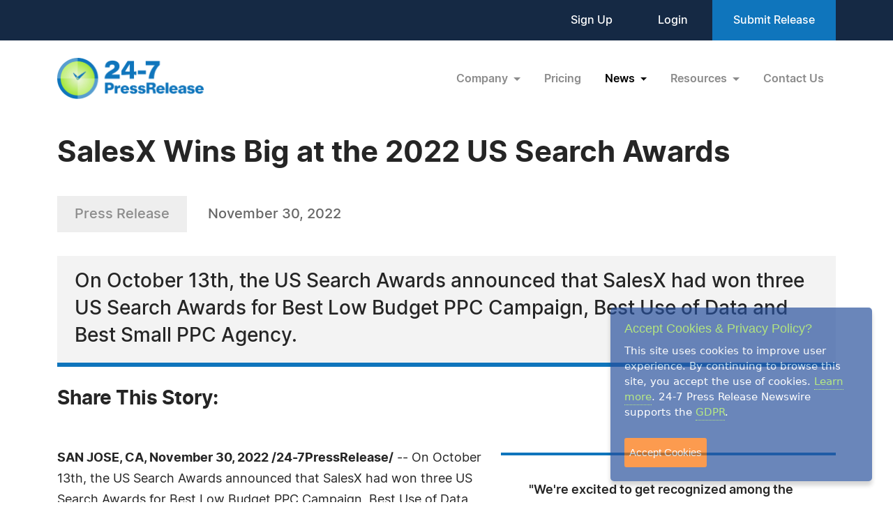

--- FILE ---
content_type: text/css
request_url: https://www.24-7pressrelease.com/assets/css/responsive.css
body_size: 5234
content:
@media (min-width: 991px){
/* News Widget-page Page CSS End */
.news-side-bar .collapse{display: block;}
.news-side-bar .title{pointer-events: none;}
.news-side-bar .title:after{display: none;}
/* News Widget-page Page CSS End */
}
@media (max-width: 1600px){
/* Home Page CSS Start */
.experience-section{padding: 58px 0;}
/* Home Page CSS End */
}
@media (max-width: 1400px){
/* Home Page CSS Start */
.experience-section {padding: 30px 0;}
/* Home Page CSS End */
}
@media (max-width: 1199px){
h1{font-size: 42px;}
/* Home Page CSS Start */
.home-page .home-banner h1{font-size: 42px;}
.home-page .home-banner h6{font-size: 22px;}
.home-page .home-banner .btn-primary {width: 150px;}
.home-page .home-banner .btn-secondary{width: auto;}
.home-page .home-banner,.experience-section,.home-about .row,.growyourbrand,.home-latestreles {margin-bottom: 100px;}
.experience-section h2,.home-about h2{font-size: 36px;}
.home-plans h2 {font-size: 30px;}
.home-plans{padding: 50px 0;}
.plans-cards .price{font-size: 37px;margin-top: 20px;line-height: 37px;}
.plans-cards .title-section{font-size: 18px;line-height: 25px;}
.plans-cards .card-col{width: 168px;flex: 0 0 auto;}
.home-latestreles .latestreles-card .latestreles-body {padding: 0px 10px 25px 10px;}
.home-latestreles .latestreles-card .prreles{padding: 5px 8px;}
.home-latestreles .latestreles-card .date{padding: 5px 4px;}
/* Home Page CSS End */
/* Pricing Page CSS Start */
.pricing-page .btn-gray {margin: 60px 0 100px 0;}
.pricing-page .plans-cards .card-col {width: 215px;}
.pricing-page h1{font-size: 42px;}
/* Pricing Page CSS End */
/* Pricing Details Page CSS Start */
.pricing-detail-page .plans-cards .card-col {width: 215px;}
.pricing-detail-page .plans-cards .usdtxt {margin-bottom: 25px;}
.pricing-detail-page .plan-section h2 {font-size: 30px;}
.pricing-detail-page .plan-section{margin-top: 100px;}
.pricing-detail-page .pagegraytxt{font-size: 22px;margin-bottom: 60px;}
.pricing-detail-page h3{font-size: 30px;}
.pricing-detail-page ul{margin: 0 0 60px 0;}
.pricing-detail-page .banner-section h1{font-size: 42px;line-height: 60px;}
/* Pricing Details Page CSS End */
/* Compare Distribution Plans Page CSS Start */
.compare-plans-page .table-bg{margin-bottom: 100px;}
.compare-plans-page h1{font-size: 42px;}
/* Compare Distribution Plans Page CSS End */
/* About Us Page CSS Start */
.about-banner h1{font-size: 42px;}
.mileston-section{margin-bottom: 120px;}
.aboutus-page {margin-bottom: 100px;}
/* About Us Page CSS End */
/* Meet The Team Page CSS Start */
.team-section{padding: 60px 0 100px 0;margin-top: 100px;}
.team-section .team-card h3{font-size: 36px;}
.team-section .team-card .roal-sec img{max-width: 200px;max-height: 228px;}
/* Meet The Team Page CSS End */
/* Contact Us Page CSS Start */
.contactus-page .faq-txt{margin-bottom: 100px;}
.contactus-page .faq-txt::after{right: 0;width: 112%;}
/* Contact Us Page CSS End */
/* RSS Fead Page CSS Start */
.rss-indcateg{padding: 100px 0 100px 0;}
.javascript_modal {--bs-modal-width: 990px;--bs-modal-padding: 30px;}
.javascript_modal .btn-close {top: 34px;right: 30px;}
/* RSS Fead Page CSS End */
/* News Widget-page Page CSS Start */
.newswidget-wrapper .news-side-bar{width: 380px;}
.newswidget-sect{padding: 45px 0 100px 0;}
/* News Widget-page Page CSS End */
/* Who Uses Us Page CSS Start */
.whousesbanner {padding-bottom: 100px;}
.cusreview{padding: 70px 0 100px 0;}
.elevate-sec{margin: 100px 0;}
/* Who Uses Us Page CSS End */
/* Agency Discount Program Page CSS Start */
.adp-details .row {margin-bottom: 100px;}
.howbdpstart{margin: 70px 0 100px 0;}
/* Agency Discount Program Page CSS End */
/* News Page CSS Start */
.news-section .news-card .latestreles-body {padding: 0px 10px 25px 10px;}
.news-section .news-card .prreles{padding: 5px 8px;}
.news-section .news-card .date{padding: 5px 4px;}
.news-section .grid-item {width: calc(100% / 2);}
.news-page{padding-bottom: 100px;}
.news-sidebar .dividerdiv{margin: 15px -10px 15px -10px;}
/* News Page CSS End */
/* News Details Page CSS Start */
.newsdetails-page .title {font-size: 36px;line-height: 50px;}
.newsdetails-page .border-txt{font-size: 26px;line-height: 36px;}
.newsdetails-page .newdetailcont .sideboxtxt{padding: 30px;width: 370px;}
.othermedia .medialist .mediaimgdiv {width: 208px;height: 168px;}
.newsdetails-page {margin-bottom: 100px;}
/* News Details Page CSS End */
/*Knowledge Base Page CSS Start*/
.knowledgebase-page {margin-bottom: 100px;}
/*Knowledge Base Page CSS End*/
/*Article Details Page CSS Start*/
.articledetails-page .title {font-size: 36px;line-height: 55px;}
.articledetails-page {margin-bottom: 100px;}
/*Article Details Page CSS End*/
/*FAQ Page CSS Start*/
.faq-page{margin-bottom: 100px;}
/*FAQ Page CSS End*/
/*Login Page CSS Start*/
.login-page{margin-bottom: 100px;}
/*Login Page CSS End*/
/*Sign Up Page CSS Start*/
.signup-page form{margin-bottom: 100px;}
/*Sign Up Page CSS End*/
/*Journalists Page CSS Start*/
.journalists-page {margin-bottom: 100px;}
/*Journalists Page CSS End*/
/*Privacy Policy Page CSS Start*/
.privacypolicy-page {margin-bottom: 100px;}
/*Privacy Policy Page CSS End*/
/*Email Us Here Page CSS Start*/
.emailushere-page{margin-bottom: 100px;}
/*Email Us Here Page CSS End*/
/*Page Not Found Page CSS Start*/
.pagenotfound-page{margin-bottom: 100px;}
/*Page Not Found Page CSS End*/
/*Site Map Page CSS Start*/
.sitemap-page{margin-bottom: 100px;}
/*Site Map Page CSS End*/
}
@media (max-width: 991px){
:root, [data-bs-theme=light]{--bs-body-font-size: 16px;}
h1{font-size: 33px;}
/* Header CSS Start */  
.top-header .ext-link a {padding: 10px 14px;}
header .navbar-nav{display: inline-block;}
header .navbar-collapse{text-align: center;border: 1px solid var(--darkblue-color);border-radius: 5px;}
header .nav-link{padding: 5px 0 10px 0;}
header .navbar{padding-top: 10px;padding-bottom: 20px;}
header .dropdown-item{text-align: center;}
/* Header CSS End */
/* Footer CSS Start */
footer ul{margin-bottom: 20px;}
footer label{margin-bottom: 5px;}
footer .footer-botom .footer-link a{margin-right: 15px;}
/* Footer CSS End */
/* Home Page CSS Start */ 
.home-page .home-banner h1 {font-size: 33px;}
.home-page .home-banner h6 {font-size: 20px;}
.home-page .home-banner,.experience-section,.home-about .row,.home-plans,.growyourbrand,.home-latestreles {margin-bottom: 70px;}
.experience-section h2,.home-about h2 {font-size: 27px;}
.experience-section{background-size: cover;}
.plans-cards .best-value, .plans-cards .most-popular{width: 110px;height: 30px;line-height: 30px;font-size: 14px;top: -16px;}
.plans-cards .most-popular {width: 120px;}
.home-plans h2 {font-size: 28px;}
.home-plans{padding: 40px 0;}
.growyourbrand h2 {font-size: 26px;}
.growyourbrand p {font-size: 18px;}
.growyourbrand{padding: 43px 0 43px 40px;}
.growyourbrand::after{right: 40px;width: 250px;height: 171px;}
.home-latestreles h2 {font-size: 28px;margin-bottom: 30px;}
.home-latestreles .grid-item{width: 33.3333%;}
.home-latestreles .latestreles-card .title,.home-latestreles .latestreles-card .title a{font-size: 16px;}
.home-latestreles .latestreles-card{margin: 0 10px;}
.home-latestreles .grid {margin: 0 -10px;}
/* Home Page CSS End */
/* Pricing Page CSS Start */
.pricing-page .btn-gray {margin: 60px 0 70px 0;}
.pricing-page h1{font-size: 33px;margin-bottom: 50px;}
/* Pricing Page CSS End */
/* Pricing Details Page CSS Start */
.pricing-detail-page .plan-section{padding: 70px 0;margin-top: 70px;}
.pricing-detail-page .plan-section h2 {font-size: 28px;margin-bottom: 40px;}
.pricing-detail-page .pagegraytxt {font-size: 20px;margin-bottom: 30px;}
.pricing-detail-page h3 {font-size: 28px;}
.pricing-detail-page ul {margin: 0 0 40px 0;}
.pricing-detail-page .banner-section h1{font-size: 33px;line-height: 48px;}
/* Pricing Details Page CSS End */
/* Compare Distribution Plans Page CSS Start */
.compare-plans-page .table-bg{margin-bottom: 70px;}
.compare-plans-page h1{font-size: 33px;}
.compare-plans-page .table{width: 932px;}
/* Compare Distribution Plans Page CSS End */
/* About Us Page CSS Start */
.about-banner h1{font-size: 33px;}
.about-banner {margin-bottom: 70px;}
.mileston-section{margin-bottom: 70px;}
.whaychoose-section h2 {font-size: 34px;}
.whaychoose-section .tiles-content {margin-top: 70px;}
.whaychoose-section .choose-content h4{font-size: 33px;}
.whaychoose-section .choose-content{margin-bottom: 70px;padding: 50px;}
.aboutus-page {margin-bottom: 70px;}
/* About Us Page CSS End */
/* Meet The Team Page CSS Start */
.team-section{padding: 60px 0 70px 0;margin-top: 70px;}
.team-section .team-card .roal-sec img {max-width: 155px;max-height: 176px;margin-right: 15px;}
.team-section .team-card h3 {font-size: 28px;}
.meetteam-page p {margin-bottom: 15px;}
.meetteam-page h1 {margin-bottom: 20px;}
.team-section h2{margin-bottom: 35px;font-size: 22px;padding-bottom: 15px;}
.team-section h2::before {width: 155px;}
/* Meet The Team Page CSS End */
/* writing services Page CSS Start */
.writingservices-page .contact-sec {margin: 70px 0 70px 0;}
.writingservices-page h1 {margin-bottom: 15px;}
.writingservices-page p {margin-bottom: 20px;}
/* writing services Page CSS End */
/* Affiliate Program Page CSS Start */
.ap-detials {padding: 70px 0 70px 0;}
.ap-detials .card{margin-bottom: 50px;}
.ap-banner img{width: 300px;}
.ap-banner h1 {padding-top: 40px;margin-bottom: 15px;}
.ap-banner p {margin-bottom: 20px;}
.ap-detials .card-header {font-weight: 700;font-size: 20px;line-height: 20px;}
.ap-detials{margin-top: 70px;}
/* Affiliate Program Page CSS End */
/* Contact Us Page CSS Start */
.contactus-page .faq-txt{margin-bottom: 60px;}
.contpage-sec{margin-bottom: 60px;}
.contactform{margin-right: 20px};
.contactus-page h1 {margin-bottom: 70px;}
.contactus-page .faq-txt{padding: 30px 30px;}
.contactus-page .faq-txt h2 {font-size: 28px;}
.contactus-page .faq-txt::after{right: 0;width: 131%;}
/* Contact Us Page CSS End */
/* RSS Fead Page CSS Start */
.rss-indcateg{padding: 70px 0 70px 0;}
.rss-bluesec {margin: 70px 0 70px 0;}
.rss-bluesec .blue-sect h2{font-size: 32px;}
.rss-bluesec .blue-sect{padding: 20px;margin-bottom: 15px;}
.rss-bluesec .blue-sect a{padding: 10px 20px;}
.rss-indcateg h1 {margin-bottom: 35px;}
.javascript_modal {--bs-modal-width: 960px;}
/* RSS Fead Page CSS End */
/* News Widget-page Page CSS Start */
.newswidget-wrapper .news-side-bar{width: 100%;margin: 0 0 25px 0;}
.newswidget-wrapper{flex-wrap: wrap;}
.news-side-bar .title{margin-bottom: 0;}
.newswidget-sect{padding: 45px 0 70px 0;}
/* News Widget-page Page CSS End */
/* Who Uses Us Page CSS Start */
.whousesbanner {padding-bottom: 70px;}
.whoattension{padding: 70px 0;}
.whoattension h2,.cusreview h2{font-size: 34px;}
.cusreview{padding: 70px 0 70px 0;}
.cusreview .listreview{margin-bottom: 70px;}
.elevate-sec{margin: 70px 0;padding: 30px;}
/* Who Uses Us Page CSS End */
/* Agency Discount Program Page CSS Start */
.adp-details .row {margin-bottom: 70px;}
.howbdpstart{margin: 70px 0 70px 0;padding: 40px;}
.howbdpstart h1 {margin-bottom: 20px;}
.bulkdiscount h2 {font-size: 34px;margin-bottom: 30px;}
.bulkdiscount h2 {font-size: 32px;margin-bottom: 25px;}
/* Agency Discount Program Page CSS End */
/* News Page CSS Start */
.news-section .news-card .title,.news-section .news-card .title a{font-size: 16px;}
.news-section .news-card{margin: 0 10px;}
.news-section .grid {margin: 0 -10px;}
.news-section .ttile-section h2{font-size: 38px;}
.news-section .ttile-section p {font-size: 20px;}
.news-page{padding-bottom: 70px;}
.search-section .nwcategories > li{width: 50%;}
.news-sidebar .newsdate {margin-top: 70px;}
/* News Page CSS End */
/* News Details Page CSS Start */
.newsdetails-page .title {font-size: 30px;line-height: 40px;}
.newsdetails-page .border-txt{font-size: 22px;line-height: 27px;padding: 15px 15px;}
.newsdetails-page .shareicon span,.followus span, .tags span {font-size: 22px;}
.newsdetails-page .newdetailcont .sideboxtxt{padding: 20px;margin: 7px 0 20px 20px;line-height: 25px;}
.newsdetails-page .newdetailcont {margin-bottom: 30px;}
.othermedia h3, .otherattachments h3, .youtubevideo h3 {font-size: 22px;margin-bottom: 15px;}
.othermedia .medialist .mediaimgdiv {width: 204px;height: 164px;}
.othermedia .medialist, .otherattachments .attachmentlist, .youtubevideo .youtubevideolist{margin-bottom: 30px;}
.newsdetails-page {margin-bottom: 70px;}
.contact-info p {font-size: 18px;margin: 0 0 2px 0;}
.contact-info h3 {font-size: 26px;}
.tags a{padding: 4px 16px;}
.newsimagemodal .modal-body,.newsvideomodal .modal-body {padding: 20px;}
.newsimagemodal img {max-width: 100%;max-height: 600px;margin: auto;display: block;}
.newsimagemodal .btn-close,.newsvideomodal .btn-close{top: 4px;right: 3px;}
.newsimagemodal .modal-dialog,.newsvideomodal .modal-dialog {max-width: 735px;}
.newsimagemodal p,.newsvideomodal p {font-size: 18px;margin: 20px 0 0 0;}
/* News Details Page CSS End */
/*Knowledge Base Page CSS Start*/
.knowledgebase-page {margin-bottom: 70px;}
.knowledgebase-page .allcatlist a{padding: 7px 14px;}
.knowledgebase-page .allcatlist{margin-bottom: 30px;}
.knowledgebase-page .searchrestxt {margin-bottom: 30px;}
.knowledgebase-page .grid-item{margin-bottom: 40px;}
/*Knowledge Base Page CSS End*/
/*Article Details Page CSS Start*/
.articledetails-page .title {font-size: 30px;line-height: 40px;}
.articledetails-page {margin-bottom: 70px;}
/*Article Details Page CSS End*/
/*FAQ Page CSS Start*/
.faq-page{margin-bottom: 70px;}
.faq-page h1{margin-bottom: 50px;}
/*FAQ Page CSS End*/
/*Login Page CSS Start*/
.login-page{margin-bottom: 70px;}
/*Login Page CSS End*/
/*Sign Up Page CSS Start*/
.signup-page form{margin-bottom: 70px;}
.signup-page form > .mb-3 {margin-bottom: 20px !important;}
/*Sign Up Page CSS End*/
/*Journalists Page CSS Start*/
.journalists-page {margin-bottom: 70px;}
.journalists-page .disc-card .title {font-size: 18px;line-height: 24px;margin-bottom: 20px;}
.journalists-page .disc-card img {width: 72px;height: 72px;top: -36px;}
.journalists-page .disc-card{padding: 60px 15px 20px 15px;}
.journalists-page .bluebg-section{margin: 60px 0 100px 0;}
.journalists-page .bluebg-section h2 {font-size: 26px;line-height: 34px;max-width: 600px;}
/*Journalists Page CSS End*/
/*Privacy Policy Page CSS Start*/
.privacypolicy-page {margin-bottom: 70px;}
/*Privacy Policy Page CSS End*/
/*Email Us Here Page CSS Start*/
.emailushere-page{margin-bottom: 70px;}
.emailushere-page h2 {font-size: 24px;margin-bottom: 25px;}
.emailushere-page h1 {margin-bottom: 30px;}
.emailushere-page .form-bg{padding: 35px 20px 35px 20px;}
.emailushere-page .captchaimg {margin: 20px 0 0 0;}
/*Email Us Here Page CSS End*/
/*Page Not Found Page CSS Start*/
.pagenotfound-page{margin-bottom: 70px;}
.pagenotfound-page img {margin: 20px 0 30px 0;}
/*Page Not Found Page CSS End*/
/*Site Map Page CSS Start*/
.sitemap-page{margin-bottom: 70px;}
.sitemap-page h1 {margin-bottom: 25px;}
/*Site Map Page CSS End*/
}
@media (max-width: 767px){
.dy-padding-left,.dy-padding-right{visibility: visible}
/* Header CSS Start */ 
.top-header a{font-size: 14px;}
.top-header .ext-link a {padding: 6px 9px;}
header .navbar-brand img {max-width: 180px;max-height: 50.52px;}
/* Header CSS End */
/* Footer CSS Start */
footer{padding: 30px 0 0 0;text-align: center;background-position: 0 calc(100% - 66px);}
footer .footerlogo {max-width: 183px;max-height: 51px;margin-bottom: 20px;}
footer .footer-botom{margin-top: 10px;}
footer .footer-botom .footer-link a {margin: 0 7px;}
footer .footer-botom .footer-link a:last-child{margin-right: 7px}
footer .footer-link{margin-top: 10px;}
footer .footer-botom{padding: 10px 0;}
footer .social-icon{justify-content: center; margin-bottom: 30px;}
footer .social-icon a + a{margin-left: 10px;}
/* Footer CSS End */
/* Home Page CSS Start */ 
.home-banner .btn-div{margin-bottom: 15px;}
.home-banner .btn-div .btn{margin: 0 10px 10px 10px !important;}
.home-page .home-banner p{max-width: 100%;}
.home-page .home-banner,.experience-section,.home-about .row,.home-plans,.growyourbrand,.home-latestreles {margin-bottom: 40px;}
.home-about .row img{margin-bottom: 30px; width: 200px;}
.home-about h2{font-size: 25px; margin-bottom: 10px;}
.plans-cards .price {font-size: 30px;margin-top: 10px;line-height:30px}
.plans-cards .usdtxt{font-size: 12px;}
.plans-cards .btn{--bs-btn-padding-y: 10px;}
.plans-cards .planfooter{padding: 10px 20px 20px 20px;}
.plans-cards .planbody{padding: 0 10px;}
.plans-cards{ margin-left: 0px;margin-right: 0px;}
.home-plans h2{margin-bottom: 40px;}
.home-plans{padding: 30px 0;}
.growyourbrand {padding: 30px 15px 175px 15px;}
.growyourbrand::after {right: 0;width: 230px;height: 158px;left: 0;margin: auto;bottom: 0;}
.home-latestreles h2 {font-size: 25px;margin-bottom: 20px;}
.home-latestreles .grid-item{width: 50%;}
.home-latestreles .latestreles-card .disc {font-size: 14px;}
/* Home Page CSS End */
/* Pricing Page CSS Start */
.pricing-page .btn-gray {margin: 40px 0 40px 0;}
.pricing-page h1 {margin-bottom: 30px;}
/* Pricing Page CSS End */
/* Pricing Details Page CSS Start */
.pricing-detail-page .plans-cards .usdtxt {margin-bottom: 20px;}
.pricing-detail-page .plan-section{padding: 40px 0;margin-top: 40px;}
.pricing-detail-page .pagegraytxt{font-size: 18px;}
.pricing-detail-page h3 {font-size: 26px;}
.pricing-detail-page .banner-section{margin-bottom: 40px;}
.pricing-detail-page ul li{font-size: 16px;}
.pricing-detail-page .banner-section h1{font-size: 30px;line-height: 40px;}
.pricing-detail-page .banner-section p{font-size: 16px;}
/* Pricing Details Page CSS End */
/* Compare Distribution Plans Page CSS Start */
.compare-plans-page h1{font-size: 30px;}
.compare-plans-page .table-bg{margin-bottom: 40px;margin-top: 40px;}
/* Compare Distribution Plans Page CSS End */
/* About Us Page CSS Start */
.about-banner h1{font-size: 30px; margin-bottom: 20px;}
.about-banner img {max-height: 500px; margin-top: 30px;}
.about-banner {margin-bottom: 40px;}
.mileston-section{padding: 40px 0;margin-bottom: 40px;}
.mileston-section h3{margin-bottom: 40px;}
.mileston-list > div{width: 100%; margin-bottom: 30px;}
.mileston-list > div:last-child{margin-bottom: 0;}
.mileston-list h2 {font-size: 34px;margin-bottom: 5px;}
.whaychoose-section h2 {font-size: 30px;}
.whaychoose-section .tiles-content {margin-top: 40px;}
.whaychoose-section .choose-content h4{font-size: 30px;}
.whaychoose-section .choose-content div {flex: auto;}
.whaychoose-section .choose-content{flex-wrap: wrap;padding: 30px; text-align: center;margin-bottom: 40px;}
.aboutus-page {margin-bottom: 40px;}
/* About Us Page CSS End */
/* Meet The Team Page CSS Start */
.team-section{padding: 40px 0 20px 0;margin-top: 40px;}
.team-section .grid-item {width: 100%;}
.team-section .withoutphoto .team-card {padding-top: 16px;}
/* Meet The Team Page CSS End */
/* writing services Page CSS Start */
.writingservices-page .contact-sec {margin: 40px 0 40px 0;}
.writingservices-page{text-align: center;}
/* writing services Page CSS End */
/* Affiliate Program Page CSS Start */
.ap-detials .card{--bs-card-spacer-y: 20px;--bs-card-spacer-x: 30px;--bs-card-cap-padding-y: 10px;--bs-card-cap-padding-x: 30px;margin-bottom: 40px;}
.ap-detials {padding: 40px 0 40px 0;}
.ap-banner img{float: none;}
.ap-banner{text-align: center;}
.ap-banner h1{padding-top: 15px;}
.ap-detials{margin-top: 30px;}
/* Affiliate Program Page CSS End */
/* Contact Us Page CSS Start */
.contactus-page .faq-txt{margin-bottom: 40px;}
.contpage-sec{margin-bottom: 40px;flex-wrap: wrap;}
.contactus-page h1 {margin-bottom: 30px;}
.contactus-page .faq-txt{text-align: center;}
.contactus-page .faq-txt h2 {font-size: 20px;}
.contactus-page .faq-txt::after{right: 0;width: 131%;}
.contpage-sec .add-details{width: 100%;text-align: center;}
.contactus-page .faq-txt::after{display: none;}
.contactform{padding: 20px; margin: 0 0 20px 0;}
/* Contact Us Page CSS End */
/* RSS Fead Page CSS Start */
.rss-indcateg{padding: 40px 0 40px 0;}
.rss-bluesec {margin: 40px 0 40px 0;}
.rss-bluesec .blue-sect{flex-wrap: wrap;justify-content: center;}
.rss-bluesec .blue-sect h2 {font-size: 24px;width: 100%;margin-bottom: 15px;text-align: center;}
.rssfeeds-page p {margin-bottom: 20px;}
.rss-indcateg .cat-list li .btn-sec a + a{margin-left: 10px;}
.rss-indcateg .cat-list li .btn-sec a{font-size: 14px;}
.rss-indcateg .cat-list li .btn-sec a img{width: 19px;margin-right: 5px;}
.rss-indcateg .cat-list li{padding: 15px 15px;}
.rss-indcateg .accordion-button{font-size: 16px;line-height: 16px;}
.rss-indcateg .accordion{--bs-accordion-btn-icon-width: 28px;--bs-accordion-btn-icon-height: 28px;--bs-accordion-btn-padding-x: 15px 60px;--bs-accordion-btn-padding-y: 15px 15px;}
.rss-indcateg .accordion-button::after{top: 12px;left: 15px;}
.rss-indcateg .accordion-item{margin-bottom: 15px;}
.rss-bluesec .blue-sect a{font-size: 14px;}
.rss-bluesec .blue-sect a {padding: 10px 15px;}
.javascript_modal h2 {font-size: 22px;}
.javascript_modal .form-control{padding: 15px;margin: 20px 0 0 0;}
.javascript_modal .copywrapper{margin-bottom: 30px;}
.javascript_modal .int-txt {margin-bottom: 20px;}
.javascript_modal .btn-close {top: 10px;right: 10px;}
.javascript_modal {--bs-modal-width: 740px;}
/* RSS Fead Page CSS End */
/* News Widget-page Page CSS Start */
.news-side-bar .title{font-size: 18px;}
.newswidget-wrapper .news-side-bar .bg-white,.newswidget-wrapper .widgetprv .bg-white {padding: 15px;}
.news-side-bar .newscontent,.news-side-bar .widgetoptions,.news-side-bar .cuscolorsfonts{padding-top: 10px;}
.newswidget-sect{padding: 40px 0 40px 0;}
.news-side-bar .title:after{top: 6px;}
/* News Widget-page Page CSS End */
/* Who Uses Us Page CSS Start */
.whousesbanner {padding-bottom: 40px;}
.whousesbanner h1 {margin-bottom: 15px;}
.whousesbanner .btn {margin-top: 0px;margin-bottom: 15px;}
.whoattension{padding: 40px 0;}
.whoattension h2,.cusreview h2{font-size: 34px;margin-bottom: 15px;}
.customers {padding: 40px 0 15px 0;}
.customers h1 {margin-bottom: 20px;}
.customers .col-md {margin-bottom: 25px;}
.cusreview{padding: 40px 0 40px 0;}
.cusreview h2{margin-bottom: 30px;}
.cusreview .listreview{padding: 20px; margin-bottom: 40px;}
.cusreview .listreview .auther {margin-top: 15px;}
.cusreview .listreview::after{width: calc(100% - 200px);}
.cusreview .listreview .comm-bottom{left: 200px;}
.cusreview .listreview::before{width: calc(100% - 100px);}
.cusreview .listreview .comm-top{left:100px;}
.elevate-sec{margin: 40px 0;text-align: center;}
.elevate-sec h2{font-size: 34px;line-height: 44px;margin-bottom: 15px;}
.whoattension .listtitle{font-size: 22px;margin: 20px 0 20px 0;}
/* Who Uses Us Page CSS End */
/* Agency Discount Program Page CSS Start */
.adp-details .row {margin-bottom: 40px;}
.howbdpstart{margin: 40px 0 40px 0;padding: 30px;}
.howbdpstart h1 {margin-bottom: 15px;}
.bulkdiscount{padding: 40px 0 40px 0;}
.adp-details .row:nth-child(even) > div:last-child {order: 1;}
.adp-details .row:nth-child(odd) > div:last-child {text-align: center;}
.adp-details .row img{margin-top: 30px; width: 80%;}
.bulkdiscount .table thead th,.bulkdiscount .table tbody td{white-space: nowrap;}
/* Agency Discount Program Page CSS End */
/* News Page CSS Start */
.news-section .grid-item {width: 50%;}
.news-section .news-card .disc {font-size: 14px;}
.news-page{flex-wrap: wrap;padding-bottom: 40px;}
.news-sidebar{width: 100%;margin: 0 0 15px 0;}
.pagination{justify-content: center; margin-top: 30px;}
.news-section .ttile-section h2 {font-size: 32px;margin-bottom: 7px;}
.news-section .ttile-section p {font-size: 18px;}
.news-section .search-section{margin-bottom: 20px;}
.news-sidebar .newsdate {margin-top: 40px;}
/* News Page CSS End */
/* News Details Page CSS Start */
.newsdetails-page .title {font-size: 26px;line-height: 38px;margin-bottom: 20px;}
.bdgdatesectoin{margin-bottom: 20px;}
.bdgdatesectoin .prbedge,.bdgdatesectoin .date{padding: 8px 15px;font-size: 16px;}
.newsdetails-page .border-txt{font-size: 16px;line-height: 23px;margin-bottom: 20px;}
.newsdetails-page .shareicon span,.followus span, .tags span {font-size: 18px; width: 100%;text-align: center; margin: 0 0 15px 0;}
.newsdetails-page .shareicon a{margin: 0 7px 0 7px;}
.newsdetails-page .shareicon {margin-bottom: 25px;}
.detailimgsection{margin-bottom: 30px;}
.newsdetails-page .newdetailcont .sideboxtxt{padding: 15px;margin: 0 0 20px 0;line-height: 25px;width: 100%;float: none;}
.othermedia h3, .otherattachments h3, .youtubevideo h3 {font-size: 22px;margin-bottom: 15px;}
.othermedia, .otherattachments, .youtubevideo{text-align: center;}
.othermedia .medialist .mediaimgdiv {width: 227px;height: 182px;}
.otherattachments .attaclist{width: 220px;}
.youtubevideo .ytlist{height: auto;}
.newsdetails-page {margin-bottom: 40px;}
.contact-info p {font-size: 16px;margin: 0 0 2px 0;}
.contact-info h3 {font-size: 23px;}
.contact-info{text-align: center;}
.tags a{padding: 2px 9px; font-size: 14px;}
.newsdetails-page .newdetailcont p,.newsdetails-page .newdetailcont h6{text-align: left;}
.newsimagemodal p,.newsvideomodal p {font-size: 16px;margin: 15px 0 0 0;}
.newsimagemodal .modal-dialog,.newsvideomodal .modal-dialog{max-width: 560px;}
.newsvideomodal .videowrapper{padding-top: 65%;}
.followus a,.tags a{margin: 0 7px 10px 7px;}
/* News Details Page CSS End */
/*Knowledge Base Page CSS Start*/
.knowledgebase-page {margin-bottom: 40px;}
.knowledgebase-page .searchrestxt div {font-size: 20px;}
.knowledgebase-page .grid-item{width: calc(100% / 2);}
/*Knowledge Base Page CSS End*/
/*Article Details Page CSS Start*/
.articledetails-page .title {font-size: 26px;line-height: 38px;margin-bottom: 20px;}
.articledetails-page {margin-bottom: 40px;}
.articledetails-page .bdgdatesectoin .prbedge{padding: 8px 15px;font-size: 16px;}
.articledetails-page .bdgdatesectoin {margin-bottom: 15px;}
.articledetails-page .shareicon span {font-size: 18px;width: 100%;}
.articledetails-page .shareicon {margin-bottom: 20px;}
.articledetails-page .shareicon a{margin:0 7px 0 7px;}
.artidetailscont .imgdiv{margin: 0 auto 30px auto;display: block;max-width: 100%;float: none;}
.artidetailscont p {text-align: left;margin-bottom: 20px;}
.artidetailscont {margin-bottom: 15px;text-align: center;}
.articledetails-page .btn-knowledge{--bs-btn-padding-x: 18px;--bs-btn-padding-y: 8px;font-size: 16px;--bs-btn-line-height: 16px;}
/*Article Details Page CSS End*/
/*FAQ Page CSS Start*/
.faq-page{margin-bottom: 40px;}
.faq-page .accordion-button{font-size: 16px;padding-top: 17px;}
.faq-page .accordion{--bs-accordion-btn-icon-width: 28px;--bs-accordion-btn-icon-height: 28px;--bs-accordion-btn-padding-x: 15px 60px;--bs-accordion-btn-padding-y: 15px 15px;}
.faq-page .accordion-button::after{left: 15px;}
.faq-page .accordion-item{margin-bottom: 15px;}
.faq-page .accordion-body h6,.faq-page .accordion-body p{font-size: 16px;}
.faq-page .accordion-body {padding: 0 15px 15px 15px; font-size: 16px;}
.faq-page .accordion-body h6{margin: 15px 0 10px 0;}
.faq-page h1{margin-bottom: 30px;}
/*FAQ Page CSS End*/
/*Login Page CSS Start*/
.login-page{margin-bottom: 40px;}
.signuplink {margin-top: 15px;}
.form-btn-div {margin-top: 0;}
.captchaimg {margin: 20px 0;}
/*Login Page CSS End*/
/*Sign Up Page CSS Start*/
.signup-page form{margin-bottom: 40px;}
.signup-page form > .mb-3 {margin-bottom: 10px !important;}
.signup-page form h3 {margin-bottom: 15px;}
/*Sign Up Page CSS End*/
/*Journalists Page CSS Start*/
.journalists-page {margin-bottom: 40px;}
.journalists-page .disc-card .title {margin-bottom: 15px;}
.journalists-page .disc-card img {width: 72px;height: 72px;top: -36px;}
.journalists-page .disc-card{margin-bottom: 70px;height: auto;}
.journalists-page .bluebg-section{margin: 40px 0 80px 0;padding: 20px 15px;}
.journalists-page .bluebg-section h2 {font-size: 22px;line-height: 30px; margin: 0 auto 15px auto;}
/*Journalists Page CSS End*/
/*Privacy Policy Page CSS Start*/
.privacypolicy-page {margin-bottom: 40px;}
.privacypolicy-page h4 {font-size: 20px;line-height: 30px;margin: 30px 0 10px 0;}
.privacypolicy-page h1 {margin-bottom: 30px;}
/*Privacy Policy Page CSS End*/
/*Email Us Here Page CSS Start*/
.emailushere-page{margin-bottom: 40px;}
.emailushere-page h2 {font-size: 20px;margin-bottom: 15px;}
.emailushere-page h1 {margin-bottom: 15px;}
.emailushere-page .form-bg{padding: 20px; margin-top: 30px;}
.emailushere-page .captchaimg {margin: 10px 0 20px 0;}
/*Email Us Here Page CSS End*/
/*Page Not Found Page CSS Start*/
.pagenotfound-page{margin-bottom: 40px;}
.pagenotfound-page img {margin: 20px 0 30px 0; max-width: 100%;}
/*Page Not Found Page CSS End*/
/*Site Map Page CSS Start*/
.sitemap-page{margin-bottom: 40px;}
.sitemap-page h1 {margin-bottom: 15px;}
.sitemap-page .sitemapbg{padding: 20px;}
.sitemap-page .sitemapbg h3 {font-size: 20px;}
.sitemap-page .sitemapbg li a {font-size: 18px;}
.sitemap-page .sitemapbg .listing {margin-bottom: 25px;}
/*Site Map Page CSS End*/
}
@media (max-width: 576px){
/* Home Page CSS Start */
.home-latestreles .grid-item{width: 100%;}
.home-latestreles .latestreles-card {margin: 0 auto; width: 260px;}
.home-latestreles .grid {margin: 0 0;}
.home-latestreles .grid-item{margin-bottom: 30px;}
.home-latestreles .latestreles-card .latestreles-body{text-align: center;}
/* Home Page CSS End */
/* Meet The Team Page CSS Start */
.meetteam-page{text-align: center;}
.team-section .team-card .roal-sec{flex-wrap: wrap;justify-content: center;}
.team-section .team-card .roal-sec > div{width: 100%;}
.team-section .team-card .roal-sec h3 br{display: none;}
.team-section .team-card h3{margin-bottom: 0;}
.team-section .team-card .roal-sec img{margin: 0 0 15px 0;}
/* Meet The Team Page CSS End */
/* RSS Fead Page CSS Start */
.rss-indcateg .cat-list li .name{width: 100%;margin-bottom: 10px;}
.rss-indcateg .cat-list li{flex-wrap: wrap;}
/* RSS Fead Page CSS End */
/* News Widget-page Page CSS Start */
.newswidget-wrapper .widgetprv{text-align: center;}
.newswidget-wrapper .widgetprv h2{margin-bottom: 20px;}
.widgetprv .newslist{flex-wrap: wrap;}
.widgetprv .newslist .img{width: 100%; margin: 0 0 10px 0;}
/* News Widget-page Page CSS End */
/* News Page CSS Start */
.news-section .grid-item{width: 100%;}
.news-section .news-card {margin: 0 auto; width: 260px;}
.news-section .grid {margin: 0 0;}
.news-section .grid-item{margin-bottom: 30px;}
.news-section .news-card .news-body{text-align: center;}
.search-section .nwcategories > li {width: 100%;}
/* News Page CSS End */
/* News Details Page CSS Start */
.newsvideomodal .videowrapper{padding-top: 75%;}
.youtubevideo .ytlist a img{max-width: 360px;}
.youtubevideo .ytlist{width: 360px;}
/* News Details Page CSS End */
/*Knowledge Base Page CSS Start*/
.knowledgebase-page .grid-item{width: 100%;}
.knowledgebase-page .searchbox{flex-wrap: wrap;}
.knowledgebase-page .searchbox .form-control{margin: 0 0 15px 0;}
/*Knowledge Base Page CSS End*/
}
@media (max-width: 430px){
/* Header CSS Start */ 
.top-header .ext-link,.top-header .phone-link{width: 100%;}
.top-header {text-align: center;}
/* Header CSS End */
/* News Details Page CSS Start */
.youtubevideo .ytlist a img{max-width: 100%;}
.youtubevideo .ytlist{width: 245px;}
/* News Details Page CSS End */

}
